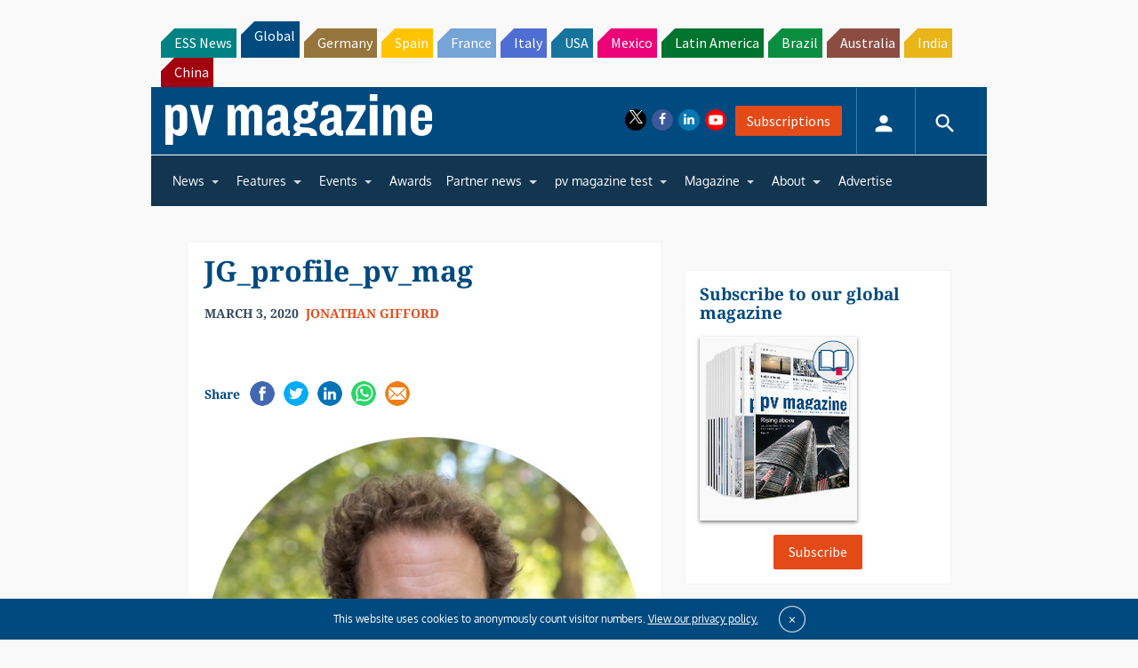

--- FILE ---
content_type: text/html; charset=utf-8
request_url: https://www.google.com/recaptcha/api2/aframe
body_size: 268
content:
<!DOCTYPE HTML><html><head><meta http-equiv="content-type" content="text/html; charset=UTF-8"></head><body><script nonce="i9wAxaATQ-xULiRHKDnFZw">/** Anti-fraud and anti-abuse applications only. See google.com/recaptcha */ try{var clients={'sodar':'https://pagead2.googlesyndication.com/pagead/sodar?'};window.addEventListener("message",function(a){try{if(a.source===window.parent){var b=JSON.parse(a.data);var c=clients[b['id']];if(c){var d=document.createElement('img');d.src=c+b['params']+'&rc='+(localStorage.getItem("rc::a")?sessionStorage.getItem("rc::b"):"");window.document.body.appendChild(d);sessionStorage.setItem("rc::e",parseInt(sessionStorage.getItem("rc::e")||0)+1);localStorage.setItem("rc::h",'1768907800310');}}}catch(b){}});window.parent.postMessage("_grecaptcha_ready", "*");}catch(b){}</script></body></html>

--- FILE ---
content_type: text/css
request_url: https://www.pv-magazine.com/wp-content/plugins/gravityforms/assets/css/dist/gravity-forms-theme-reset.min.css?ver=2.7.10
body_size: 231
content:
.gform-theme--framework :where(:not(html):not(iframe):not(canvas):not(img):not(svg):not(video)
		:not(svg *):not(symbol *)
		:not(.gform-theme__no-reset--el):not(.gform-theme__no-reset--children *):not(.gform_heading *):not(.gfield--type-html *):not(.gfield--type-section *):not(.form_saved_message>*):not(.form_saved_message_sent>*):not(.gform_confirmation_message *):not(.wp-editor-container):not(.mce-tinymce):not(.mce-tinymce *):not(.wp-editor-area):not(.gfield_description>*):not(.gform-field-label--type-inline>:not(span))){all:unset;display:revert}.gform-theme--framework *,.gform-theme--framework :after,.gform-theme--framework :before{box-sizing:border-box}.gform-theme--framework a,.gform-theme--framework button{cursor:revert}.gform-theme--framework menu,.gform-theme--framework ol,.gform-theme--framework ul{list-style:none}.gform-theme--framework img{max-width:100%}.gform-theme--framework table{border-collapse:collapse}.gform-theme--framework textarea{white-space:revert}.gform-theme--framework meter{-webkit-appearance:revert;-moz-appearance:revert;appearance:revert}.gform-theme--framework ::-moz-placeholder{color:unset}.gform-theme--framework ::placeholder{color:unset}.gform-theme--framework :where([hidden]){display:none}.gform-theme--framework :where([contenteditable]){-moz-user-modify:read-write;-webkit-user-modify:read-write;word-wrap:break-word;-webkit-line-break:after-white-space}.gform-theme--framework :where([draggable=true]){-webkit-user-drag:element}.gform-theme--framework input[type=checkbox]:before,.gform-theme--framework input[type=radio]:before{height:auto;margin-block:0;margin-inline:0;position:static;width:auto}.gform-theme--framework input[type=checkbox]:after,.gform-theme--framework input[type=radio]:after{content:none}